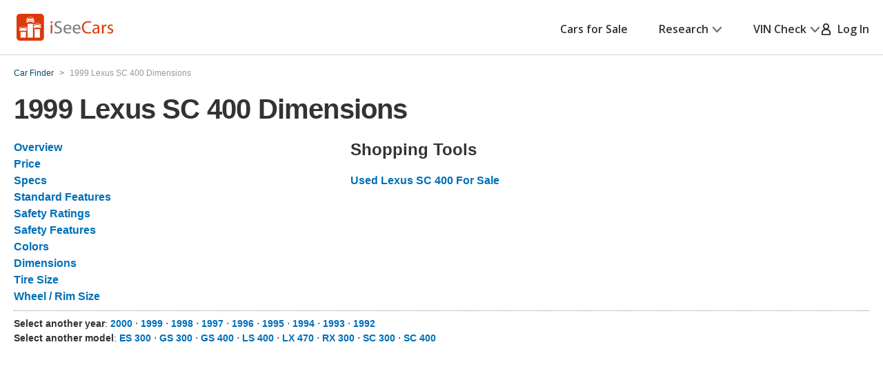

--- FILE ---
content_type: text/xml
request_url: https://sts.us-east-1.amazonaws.com/
body_size: 2054
content:
<AssumeRoleWithWebIdentityResponse xmlns="https://sts.amazonaws.com/doc/2011-06-15/">
  <AssumeRoleWithWebIdentityResult>
    <Audience>us-east-1:5b3bdc73-95c4-4d98-9c6d-d8827c9cc4e2</Audience>
    <AssumedRoleUser>
      <AssumedRoleId>AROAQIC2LZDDJOHMGZG6O:cwr</AssumedRoleId>
      <Arn>arn:aws:sts::017369385158:assumed-role/RUM-Monitor-us-east-1-017369385158-2222005809361-Unauth/cwr</Arn>
    </AssumedRoleUser>
    <Provider>cognito-identity.amazonaws.com</Provider>
    <Credentials>
      <AccessKeyId>ASIAQIC2LZDDGCVHEFJI</AccessKeyId>
      <SecretAccessKey>rXOulXRkvodskCWg72Uk3FvoyGhAbrmE0h6S9pmR</SecretAccessKey>
      <SessionToken>IQoJb3JpZ2luX2VjEAUaCXVzLWVhc3QtMSJHMEUCIQCu7tdQfhWHb6IqAhnC9AK2QlukjkhgPNzbUJKWbDRpUwIgUmybhRmNwzen8QPlhN5VWerSyqC8IZWtlf4RjR+eCOEqjwMIzv//////////ARAAGgwwMTczNjkzODUxNTgiDP0HqX7Cpg00hjHGiyrjAoigKKldQU53yKOmPkMQix7yhx36yg3OA13VwHGTjoPGCL60VX/OL8ggLgI8drwjf0yolkXm6F5DMHOGgI25ppm6PDO2ZPLXZJcWInJFYtw/D3MFYVHX7zIOgZUbCaG6r6IeMwh3YUFOoX+LRphN0512HFx9HMRkyXnhOyucPGif4LdXTv4m6blKrvbF/RDZehtANOeQs24JN4TFUQzQWOR/nHIeLj8FepaUr+4TKEPkfFLHF0agleAdh0TdYeOBp3YhdlMdo/BPEWkOi0fiF83pDIu7+eG3PDjdoWlBYZKAXAO83xBYB1q6BBjbwvwpYacQO29SEYCt/WkFAhofwRG4x0alt1CD1QAElGZBLbTg/hhDSRh+I6gLPVIn3vto7acb6CiMwt28tlwHCQN8XF6gGRcGe9Fxb9c9bT7XMYebd5V5L6U5329bDAuXZfD3lLRgJ+Z8cPjBRog1XU+zRPDtt2kw4vfEywY6hQKpihCZ4EjhkuweyncsTiKyVLLLLHVe6rc1rSNYBGTMn2VQDRum8EubcQmTQ5/DcH51oxILAlMjauslc1ecIYGuBJycmnBkR6GT32JDiH+U3gRzpCmtgKyUCNM3c6H5styikdAVw9k+a0NrtlJij2daxh9cezA3IX39AD8ivg7t0S/dCViQLEYBmEjpUFZ2eO99mvjJ7LTV7DnTNLnFOuBzbCqEYF+YrRTLVvvDW5LFuUMk/GF/Nsz/ATF3Sl1kAaHDouwKUojSatnlMY+zXi+oyy+9xzGKat4WV+7b5CT0Pjn6bCkyyvSOn+EolSd9T1ppCpOCm3Dnua9y7LIZHXb4xpip8/w=</SessionToken>
      <Expiration>2026-01-21T21:49:38Z</Expiration>
    </Credentials>
    <SubjectFromWebIdentityToken>us-east-1:040b4bc8-c663-c2a3-613e-e4fa76192460</SubjectFromWebIdentityToken>
  </AssumeRoleWithWebIdentityResult>
  <ResponseMetadata>
    <RequestId>7e3d9873-f8f7-40eb-874d-3554706c3208</RequestId>
  </ResponseMetadata>
</AssumeRoleWithWebIdentityResponse>
